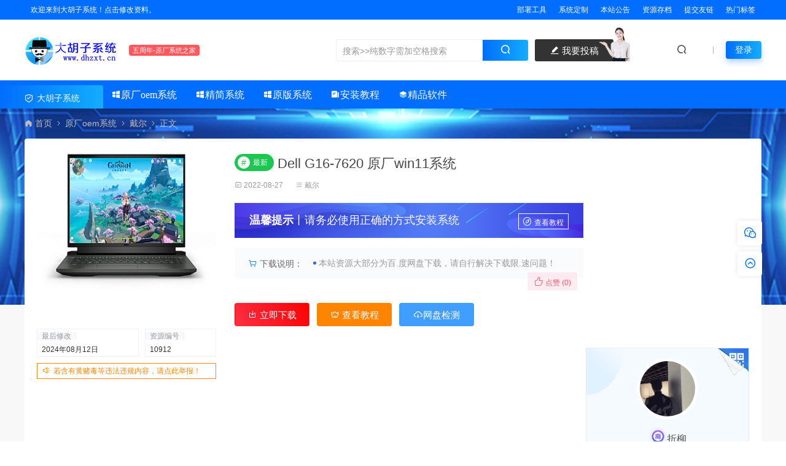

--- FILE ---
content_type: text/html; charset=UTF-8
request_url: https://www.dhzxt.cn/10912.html
body_size: 17030
content:
<!DOCTYPE html>
<html lang="zh-CN">
<head>
<meta charset="UTF-8">
<meta name="applicable-device"content="pc,mobile">
<meta http-equiv="X-UA-Compatible" content="IE=edge">
<meta name="viewport" content="width=device-width, initial-scale=1">
<title>Dell G16-7620 原厂win11系统 - 大胡子系统</title>
<meta name="keywords" content="游匣G系列,戴尔,swm,G16-7620,G16,2022">
<meta name="description" content="Dell G16-7620原厂系统 系统版本：Windows11家庭中文版 大小：11.86GB 格式：swm 安装方法：点击查看 注意：安装系统会格式化C盘，请提前备份硬盘和u盘重要资料！推荐用微PE制作u盘启动盘，将swm文件拷贝至u盘，重启引导进PE安装。 安装后自带原机驱动和软件，2022新机，推荐使用微PE进...">
<link rel="stylesheet" href="https://at.alicdn.com/t/font_1764854_gqjwxrn976p.css"/>
<link rel="stylesheet" href="https://lf6-cdn-tos.bytecdntp.com/cdn/expire-1-M/font-awesome/4.7.0/css/font-awesome.min.css">
<link rel="shortcut icon" href="https://www.dhzxt.cn/wp-content/uploads/2023/04/favicon.ico"/>
<meta name='robots' content='max-image-preview:large' />
<style id='classic-theme-styles-inline-css' type='text/css'>
/*! This file is auto-generated */
.wp-block-button__link{color:#fff;background-color:#32373c;border-radius:9999px;box-shadow:none;text-decoration:none;padding:calc(.667em + 2px) calc(1.333em + 2px);font-size:1.125em}.wp-block-file__button{background:#32373c;color:#fff;text-decoration:none}
</style>
<link rel='stylesheet' id='feng_custom_build_css-css' href='https://www.dhzxt.cn/wp-content/cache/feng-custom/static/custom_7a23ae6fe9004472000ec1f2e02926cc.css' type='text/css' media='all' />
<link rel='stylesheet' id='uikit-css' href='https://www.dhzxt.cn/wp-content/themes/ceomax/static/css/uikit.css' type='text/css' media='all' />
<link rel='stylesheet' id='diy-css' href='https://www.dhzxt.cn/wp-content/themes/ceomax/static/css/diy.css' type='text/css' media='all' />
<link rel='stylesheet' id='erphpdown-css' href='https://www.dhzxt.cn/wp-content/plugins/erphpdown/static/erphpdown.css' type='text/css' media='screen' />
<link rel='stylesheet' id='style-css' href='https://www.dhzxt.cn/wp-content/themes/ceomax/style.css' type='text/css' media='all' />
<script type='text/javascript' src='https://www.dhzxt.cn/wp-content/themes/ceomax/static/js/jquery.min.js' id='jquery-js'></script>
<script type='text/javascript' src='https://www.dhzxt.cn/wp-content/cache/feng-custom/static/custom_2fb8a4c7f5b4667f70303f1f526f1948.js' id='feng_custom_build_js-js'></script>
<script type='text/javascript' src='https://www.dhzxt.cn/wp-content/themes/ceomax/static/js/uikit.min.js' id='uikit-js'></script>
<script type='text/javascript' src='https://www.dhzxt.cn/wp-content/themes/ceomax/static/js/jquery.form.js' id='form-js'></script>
<link rel="canonical" href="https://www.dhzxt.cn/10912.html" />
<style id="erphpdown-custom"></style>
</head>
	<body id="ceotheme" class="">
        <script>var all_night_theme=false;</script><script>var is_switch_day_night=false;</script>	    <style>
		/*商城充值卡充值*/
.ceo-accordion-title{
	height: 45px;
	}
/*首页弹窗样式*/
.home-modal-close{
  background-image:linear-gradient(to right,#ff0000,#fd6363);
}
.ceo-tanchuang-gg-an{
  color:#fff;
}
.azjc{border-radius: 15px!important;}
/*大于800px样式*/
@media (min-width: 800px) {
    .feng-custom-pendant {display: block;}
    .deng-box1 {display: block;}
    .deng-box2 {display: block;}
  }
/*小于800px样式*/
@media (max-width: 800px) {
    .feng-custom-pendant {display: none;}
    .deng-box1 {display: none;}
    .deng-box2 {display: none;}
  }
/*大于1000px样式*/
@media (min-width: 1000px) {
   .azjc{width: 16%!important;}
  }
/*小于1000px样式*/
@media (max-width: 1000px) {
   .azjc{width: 23%!important;}
  }
/*小于800px样式*/
@media (max-width: 600px) {
   .azjc{width: 32%!important;font-size: 11px!important;}
   .iconfont{font-size: 14px!important;}
  }
/*小于300px样式*/
@media (max-width: 300px) {
    .azjc{display: none!important;}
  }	    </style>
		<div class="ceo-background-muted site ceo-zz-background" style="background: #f8f8f8 url() repeat;">
			<div class="ceo-topnav" style="display: block;background: #026eff;">
	<div class="ceo-container" style="position: relative;">
		<nav class="ceo-top-navbar">
    <ul class="ceo-top-nav navbar-left">
    	<li>
    		<a href="/user/settings/" style="color:#ffffff" target="_blank"><i class="fa fa-bell-o"></i> 欢迎来到大胡子系统！点击修改资料。</a>
    	</li>
    </ul>
    <ul class="ceo-top-nav navbar-right ceo-nav-top-app">
            	<li>
    		<a href="/oem/bsgj" style="color:#fff" target="_blank"><i class="fa fa-wrench"></i> 部署工具</a>
    	</li>
    	    	<li>
    		<a href="/xtdz" style="color:#fff" target="_blank"><i class="fa fa-windows"></i> 系统定制</a>
    	</li>
    	    	<li>
    		<a href="/bzgg" style="color:#ffffff" target="_blank"><i class="fa fa-comment"></i> 本站公告</a>
    	</li>
    	    	<li>
    		<a href="/archives" style="color:#ffffff" target="_blank"><i class="fa fa-calendar"></i> 资源存档</a>
    	</li>
    	    	<li>
    		<a href="/sitesubmit" style="color:#fff" target="_blank"><i class="fa fa-heart"></i> 提交友链</a>
    	</li>
    	    	<li>
    		<a href="/tags" style="color:#fff" target="_blank"><i class="fa fa-bookmark"></i> 热门标签</a>
    	</li>
    	    	    </ul>
</nav>	</div>
</div>
<header class="header ceo-background-default navBar_02" >
    <div class="navbar ceo-position-relative">
    	<div class="ceo-container ceo-flex-middle ceo-position-relative ceo-flex ceo-navbar-2">
    	    <div class="ceo-navlogo ceo-flex-1 ceo_nav2_ss ceo-logo-shou">
        		<a href="https://www.dhzxt.cn" class="logo ceo-logo ceo-display-inline-block" alt="大胡子系统">
        		    <div class="ceo-logo-nav-night ceo-visible@m" style="background: url(https://www.dhzxt.cn/wp-content/uploads/2023/04/logo1.png) no-repeat;background-size: 150px auto;"></div>
        		            		    <div class="ceo-app-logo2" style="background: url(https://www.dhzxt.cn/wp-content/uploads/2023/04/logo1.png) no-repeat;background-size: 92px auto;"></div>
                            		            		</a>
        		<em class="ceo-nav2-em b-r-4 ceo-display-inline-block">五周年-原厂系统之家</em>
        		
        		        		<div class="search ceo_nav2_ssk">
        			<form method="get" class="b-r-4 b-a ceo-form ceo-flex ceo-overflow-hidden search-form" action="https://www.dhzxt.cn">
        				<input type="search" placeholder="搜索>>纯数字需加空格搜索" autocomplete="off" value="" name="s" required="required" class="ceo-input ceo-flex-1 ceo-text-small">
        				<button type="submit"><i class="iconfont icon-sousuo ceo-text-bolder"></i></button>
        			</form>
            		<div class="ceo_nav2_an">
    					<a href="/tougao" class="wdsq"><i class="iconfont icon-edit-fill"></i>  我要投稿</a>
    					<img src="https://www.dhzxt.cn/wp-content/themes/ceomax/static/images/icon_server.png">
    				</div>
        		</div>
        		    		
    		</div>
    		<div class="header-info ceo-flex-middle ceo-nav2-bp">
    		        			<a href="#header-search" class="header-search ceo-margin-right" ceo-toggle><i class="iconfont icon-sousuo ceo-text-bolder"></i></a>
    			    			    			        		<div id="header-search" ceo-modal>
    <div class="ceo-tan ceo-modal-dialog ceo-modal-body home-modal ceo-padding-remove ceo-margin-auto-vertical">
        <button class="ceo-modal-close-default" type="button" ceo-close></button>
        <div class="b-r-12 ceo-background-default ceo-overflow-hidden ceo-position-relative ceo-padding-30px">
            <h3>搜索</h3>
    		<div class="search search-navbar">
    			<form method="get" class="b-r-4 b-a ceo-form ceo-flex ceo-overflow-hidden search-form" action="https://www.dhzxt.cn">
    				<input type="search" placeholder="搜索>>纯数字需加空格搜索" autocomplete="off" value="" name="s" required="required" class="ceo-input ceo-flex-1 ceo-text-small">
    				<button type="submit"><i class="iconfont icon-sousuo ceo-text-bolder"></i></button>
    			</form>
    		</div>
            <div class="header-btn-search">
                <div class="header-btn-search-s ceo-dt change-color btn-search-all">搜索全站</div>
                            </div>
    		<div class="tags-item ceo-margin-top">
    			<p class="ceo-margin-small-bottom ceo-text-small">热门标签：</p>
    			<a href="https://www.dhzxt.cn/tag/%e5%8e%9f%e5%8e%82oem%e7%b3%bb%e7%bb%9f" class="tag-cloud-link tag-link-284 tag-link-position-1" style="font-size: 12px;">原厂oem系统</a>
<a href="https://www.dhzxt.cn/tag/%e7%b3%bb%e7%bb%9f" class="tag-cloud-link tag-link-567 tag-link-position-2" style="font-size: 12px;">系统</a>
<a href="https://www.dhzxt.cn/tag/pe" class="tag-cloud-link tag-link-98 tag-link-position-3" style="font-size: 12px;">pe</a>
<a href="https://www.dhzxt.cn/tag/2022" class="tag-cloud-link tag-link-464 tag-link-position-4" style="font-size: 12px;">2022</a>
<a href="https://www.dhzxt.cn/tag/%e6%81%a2%e5%a4%8d" class="tag-cloud-link tag-link-633 tag-link-position-5" style="font-size: 12px;">恢复</a>
<a href="https://www.dhzxt.cn/tag/win11" class="tag-cloud-link tag-link-65 tag-link-position-6" style="font-size: 12px;">win11</a>
<a href="https://www.dhzxt.cn/tag/win10" class="tag-cloud-link tag-link-82 tag-link-position-7" style="font-size: 12px;">win10</a>
<a href="https://www.dhzxt.cn/tag/%e4%b8%80%e9%94%ae%e8%bf%98%e5%8e%9f" class="tag-cloud-link tag-link-254 tag-link-position-8" style="font-size: 12px;">一键还原</a>
<a href="https://www.dhzxt.cn/tag/%e5%8e%9f%e5%8e%82%e7%b3%bb%e7%bb%9f" class="tag-cloud-link tag-link-316 tag-link-position-9" style="font-size: 12px;">原厂系统</a>    		</div>
		</div>
    	<div class="home-modal-bottom">
    	    <ul>
    	        <li></li>
    	        <li></li>
    	    </ul>
    	</div>
	</div>
</div>
<script>
    $(".btn-search-all").on("click",function () {
        $(".search .search-form button").trigger('click')
    })
    $(".btn-search-category").on("click",function (event) {
        event.preventDefault()
        let search_s=$(".search-navbar input[name=s]").val();
        if(!search_s){
            return false;
        }
        let category_search_url='/?s='+search_s+"&cat=10912"
        console.log(category_search_url)
        location.href=category_search_url
    })
</script>        		
        		<div id="nav_user" style="display: contents"></div>
<script>
    (function($){
        $.ajax({
            url:"//www.dhzxt.cn/wp-content/themes/ceomax/nav_user.php",
            success:function(res){
                if(res.indexOf(res,'display')!='-1'){
                    $("#nav_user").html(res)
                }
            }
        })
    })(jQuery)
</script>    		</div>
    	</div>
    	
    		<div class="nav_2 ceo-margin-0" style="display: block;background: #026eff;">
        	    <div class="ceo-container ceo-padding-remove ceo-text-left ceo-navbtn ceo-flex">
        	                	        <div class="ceo-navs"><i class="iconfont icon-security"></i>  大胡子系统</div>
        	                    		<nav class="nav ceo-flex-1 ceo-padding-left-0 ceo-position-relative ceo-visible@m"><ul id="menu-%e4%b8%bb%e8%a6%81%e8%8f%9c%e5%8d%95" class="nav nav ceo-flex-1 ceo-margin-remove"><li id="menu-item-9461" class="menu-item menu-item-type-taxonomy menu-item-object-category current-post-ancestor menu-item-has-children menu-item-9461"><a href="https://www.dhzxt.cn/oem"><i class="iconfont icon-windows-fill">原厂oem系统</i></a>
<ul class="sub-menu">
	<li id="menu-item-9473" class="menu-item menu-item-type-taxonomy menu-item-object-category menu-item-9473"><a href="https://www.dhzxt.cn/oem/oemlenove"><i class="iconfont icon-windows-fill">联想</i></a></li>
	<li id="menu-item-9470" class="menu-item menu-item-type-taxonomy menu-item-object-category menu-item-9470"><a href="https://www.dhzxt.cn/oem/oemhp"><i class="iconfont icon-windows-fill">惠普</i></a></li>
	<li id="menu-item-9471" class="menu-item menu-item-type-taxonomy menu-item-object-category current-post-ancestor current-menu-parent current-post-parent menu-item-9471"><a href="https://www.dhzxt.cn/oem/oemdell"><i class="iconfont icon-windows-fill">戴尔</i></a></li>
	<li id="menu-item-9466" class="menu-item menu-item-type-taxonomy menu-item-object-category menu-item-9466"><a href="https://www.dhzxt.cn/oem/oemasus"><i class="iconfont icon-windows-fill">华硕</i></a></li>
	<li id="menu-item-9465" class="menu-item menu-item-type-taxonomy menu-item-object-category menu-item-9465"><a href="https://www.dhzxt.cn/oem/huawei"><i class="iconfont icon-windows-fill">华为</i></a></li>
	<li id="menu-item-9467" class="menu-item menu-item-type-taxonomy menu-item-object-category menu-item-9467"><a href="https://www.dhzxt.cn/oem/oemacer"><i class="iconfont icon-windows-fill">宏碁</i></a></li>
	<li id="menu-item-9468" class="menu-item menu-item-type-taxonomy menu-item-object-category menu-item-9468"><a href="https://www.dhzxt.cn/oem/oem-xiaomi"><i class="iconfont icon-windows-fill">小米</i></a></li>
	<li id="menu-item-9469" class="menu-item menu-item-type-taxonomy menu-item-object-category menu-item-9469"><a href="https://www.dhzxt.cn/oem/msi"><i class="iconfont icon-windows-fill">微星</i></a></li>
	<li id="menu-item-11179" class="menu-item menu-item-type-taxonomy menu-item-object-category menu-item-11179"><a href="https://www.dhzxt.cn/oem/razer"><i class="iconfont icon-windows-fill">雷蛇</i></a></li>
	<li id="menu-item-13260" class="menu-item menu-item-type-taxonomy menu-item-object-category menu-item-13260"><a href="https://www.dhzxt.cn/oem/hasee"><i class="iconfont icon-windows-fill">神舟</i></a></li>
	<li id="menu-item-13261" class="menu-item menu-item-type-taxonomy menu-item-object-category menu-item-13261"><a href="https://www.dhzxt.cn/oem/thunderobot"><i class="iconfont icon-windows-fill">雷神</i></a></li>
	<li id="menu-item-9472" class="menu-item menu-item-type-taxonomy menu-item-object-category menu-item-9472"><a href="https://www.dhzxt.cn/oem/jixieshi"><i class="iconfont icon-windows-fill">机械师</i></a></li>
	<li id="menu-item-16659" class="menu-item menu-item-type-taxonomy menu-item-object-category menu-item-16659"><a href="https://www.dhzxt.cn/oem/colorful"><i class="iconfont icon-windows-fill">七彩虹</i></a></li>
	<li id="menu-item-10956" class="menu-item menu-item-type-taxonomy menu-item-object-category menu-item-10956"><a href="https://www.dhzxt.cn/oem/jxgm"><i class="iconfont icon-windows-fill">机械革命</i></a></li>
	<li id="menu-item-17074" class="menu-item menu-item-type-taxonomy menu-item-object-category menu-item-17074"><a href="https://www.dhzxt.cn/oem/cube"><i class="iconfont icon-windows-fill">酷比魔方</i></a></li>
	<li id="menu-item-9463" class="menu-item menu-item-type-taxonomy menu-item-object-category menu-item-9463"><a href="https://www.dhzxt.cn/oem/thinkpad"><i class="iconfont icon-windows-fill">ThinkPad</i></a></li>
	<li id="menu-item-9462" class="menu-item menu-item-type-taxonomy menu-item-object-category menu-item-9462"><a href="https://www.dhzxt.cn/oem/surface"><i class="iconfont icon-windows-fill">surface</i></a></li>
	<li id="menu-item-18688" class="menu-item menu-item-type-taxonomy menu-item-object-category menu-item-18688"><a href="https://www.dhzxt.cn/oem/bsgj"><i class="iconfont icon-appstore-fill">部署工具</i></a></li>
	<li id="menu-item-18818" class="menu-item menu-item-type-taxonomy menu-item-object-category menu-item-18818"><a href="https://www.dhzxt.cn/oem/macos"><i class="iconfont icon-apple-fill">苹果</i></a></li>
	<li id="menu-item-9464" class="menu-item menu-item-type-taxonomy menu-item-object-category menu-item-9464"><a href="https://www.dhzxt.cn/oem/oemother"><i class="iconfont icon-appstore-fill">其他</i></a></li>
</ul>
</li>
<li id="menu-item-9474" class="menu-item menu-item-type-taxonomy menu-item-object-category menu-item-has-children menu-item-9474"><a href="https://www.dhzxt.cn/jjxt"><i class="iconfont icon-windows-fill">精简系统</i></a>
<ul class="sub-menu">
	<li id="menu-item-9476" class="menu-item menu-item-type-taxonomy menu-item-object-category menu-item-9476"><a href="https://www.dhzxt.cn/jjxt/jjxtwin11"><i class="iconfont icon-windows-fill">精简-win11</i></a></li>
	<li id="menu-item-9475" class="menu-item menu-item-type-taxonomy menu-item-object-category menu-item-9475"><a href="https://www.dhzxt.cn/jjxt/jjxtwin10"><i class="iconfont icon-windows-fill">精简-win10</i></a></li>
	<li id="menu-item-9478" class="menu-item menu-item-type-taxonomy menu-item-object-category menu-item-9478"><a href="https://www.dhzxt.cn/jjxt/jjxtwin8"><i class="iconfont icon-windows-fill">精简-win8</i></a></li>
	<li id="menu-item-9477" class="menu-item menu-item-type-taxonomy menu-item-object-category menu-item-9477"><a href="https://www.dhzxt.cn/jjxt/jjxtwin7"><i class="iconfont icon-windows-fill">精简-win7</i></a></li>
</ul>
</li>
<li id="menu-item-9455" class="menu-item menu-item-type-taxonomy menu-item-object-category menu-item-has-children menu-item-9455"><a href="https://www.dhzxt.cn/msdn"><i class="iconfont icon-windows-fill">原版系统</i></a>
<ul class="sub-menu">
	<li id="menu-item-9457" class="menu-item menu-item-type-taxonomy menu-item-object-category menu-item-9457"><a href="https://www.dhzxt.cn/msdn/msdnwin11"><i class="iconfont icon-windows-fill">msdn-win11</i></a></li>
	<li id="menu-item-9456" class="menu-item menu-item-type-taxonomy menu-item-object-category menu-item-9456"><a href="https://www.dhzxt.cn/msdn/msdnwin10"><i class="iconfont icon-windows-fill">msdn-win10</i></a></li>
	<li id="menu-item-9460" class="menu-item menu-item-type-taxonomy menu-item-object-category menu-item-9460"><a href="https://www.dhzxt.cn/msdn/msdnwin8-1"><i class="iconfont icon-windows-fill">msdn-win8.1</i></a></li>
	<li id="menu-item-9459" class="menu-item menu-item-type-taxonomy menu-item-object-category menu-item-9459"><a href="https://www.dhzxt.cn/msdn/msdnwin8"><i class="iconfont icon-windows-fill">msdn-win8</i></a></li>
	<li id="menu-item-9458" class="menu-item menu-item-type-taxonomy menu-item-object-category menu-item-9458"><a href="https://www.dhzxt.cn/msdn/msdnwin7"><i class="iconfont icon-windows-fill">msdn-win7</i></a></li>
	<li id="menu-item-9450" class="menu-item menu-item-type-taxonomy menu-item-object-category menu-item-9450"><a href="https://www.dhzxt.cn/msdn/linux"><i class="iconfont icon-all-fill">linux</i></a></li>
</ul>
</li>
<li id="menu-item-9441" class="menu-item menu-item-type-taxonomy menu-item-object-category menu-item-has-children menu-item-9441"><a href="https://www.dhzxt.cn/setup"><i class="iconfont icon-feeds-fill">安装教程</i></a>
<ul class="sub-menu">
	<li id="menu-item-9443" class="menu-item menu-item-type-taxonomy menu-item-object-category menu-item-9443"><a href="https://www.dhzxt.cn/setup/setuppc"><i class="iconfont icon-feeds-fill">原厂系统安装教程</i></a></li>
	<li id="menu-item-9444" class="menu-item menu-item-type-taxonomy menu-item-object-category menu-item-9444"><a href="https://www.dhzxt.cn/setup/setupjjxt"><i class="iconfont icon-feeds-fill">精简系统安装教程</i></a></li>
</ul>
</li>
<li id="menu-item-9448" class="menu-item menu-item-type-taxonomy menu-item-object-category menu-item-9448"><a href="https://www.dhzxt.cn/windowsapp"><i class="iconfont icon-integral-fill">精品软件</i></a></li>
</ul></nav>            		        	    </div>
        	</div>
    </div>
</header>

<style>
.nav>ul>li>a{
    color: #ffffff !important;
}
</style>
<main>
		<section class="beijing"  style="background: url(https://www.dhzxt.cn/wp-content/uploads/2022/11/bjtp.jpg) no-repeat top center;">

		<div class="ceo-container ceo-margin-medium-bottom">
    	    <!--当前位置-->
<div class="ceo-flex ceo-weizhi">
            <div class="crumb ceo-flex-1 ceo-text-small">
            <div class="crumb ceo-flex-1"><i class="iconfont icon-shouye1"></i> <a itemprop="breadcrumb" href="https://www.dhzxt.cn">首页</a> <i class="iconfont icon-arrow-right"></i> <a itemprop="breadcrumb" href="https://www.dhzxt.cn/oem">原厂oem系统</a> <i class="iconfont icon-arrow-right"></i> <a itemprop="breadcrumb" href="https://www.dhzxt.cn/oem/oemdell">戴尔</a> <i class="iconfont icon-arrow-right"></i> <span class="current">正文</span></div>        </div>
        </div>
<!--当前位置-->    	    		    <div class="ceo-shop1-zl">
    <div style="overflow: hidden;padding-bottom: 20px;">
        <!-- 左侧 -->
        <div class="bannerL">
            <div class="course-img">
                <img src="https://www.dhzxt.cn/wp-content/themes/ceomax/timthumb.php?src=https://www.dhzxt.cn/wp-content/uploads/2022/08/notebook-g16-7620.jpg&h=200&w=300&zc=1&a=c&q=100&s=1" data-src="https://www.dhzxt.cn/wp-content/themes/ceomax/timthumb.php?src=https://www.dhzxt.cn/wp-content/uploads/2022/08/notebook-g16-7620.jpg&h=200&w=300&zc=1&a=c&q=100&s=1" alt="Dell G16-7620 原厂win11系统" class="bigImg" style="height:233px";>
            </div>

            <!--编号模块-->
            <div class="main_info_top_b">
                <div class="main_info_top_item">
                    <span class="item_titles">最后修改</span>
                    <span class="item_content1">2024年08月12日</span>
                </div>
                <div class="main_info_top_item2">
                    <span class="item_titles">资源编号</span>
                    <span class="item_content2">10912</span>
                </div>
            </div>
            <!--编号模块-->

            <!--资源模块-->
            <div class="risktips report" style="cursor:pointer;">
                <i class="iconfont icon-sound"></i><span><a href="http://wpa.qq.com/msgrd?v=3&amp;uin=1299356476&amp;site=qq&amp;menu=yes" target="_blank">若含有黄赌毒等违法违规内容，请点此举报！</a></span>
            </div>
            <!--举报模块-->
        </div>
        <!-- 中间 -->
        <div class="bannerMid">

            <!--标题模块-->
            <header class="midTitle">
                <h1 title="Dell G16-7620 原厂win11系统">
                    

<div class="ceo-single-tese">
    <div class="ceo-tese-zuixin"><span class="i">#</span>最新</div></div>	    			Dell G16-7620 原厂win11系统    			</h1>
            </header>
            <!--标题模块-->

            <!--信息模块-->
            <div class="ceo-text-small ceo-text-muted ceo-flex ceo-text-truncate ceo-overflow-auto ceoshop-mall-sc">
												<span class="ceo-display-inline-block ceo-margin-medium-right-ceoshop ceo-flex ceo-flex-middle"><i class="iconfont icon-rili"></i> 2022-08-27</span>
												<span class="ceo-display-inline-block ceo-margin-medium-right-ceoshop ceo-flex ceo-flex-middle"><i class="iconfont icon-category"></i> <a href="https://www.dhzxt.cn/oem/oemdell">戴尔</a></span>
												
								<span class="ceo-display-inline-block ceo-margin-medium-right ceo-flex ceo-flex-middle"></span>
				
			</div>
			<!--信息模块-->

            <!--简介模块-->
                        <div class="main_info_price">
                <div class="main_info_price_r" style="background: url(https://www.dhzxt.cn/wp-content/themes/ceomax/static/images/ceo-back.png);background-size: 100% 100%;">
                    <b>温馨提示</b>丨请务必使用正确的方式安装系统                    <div class="collection  add_collect" data-id="AFQPYY">
                    <span><a href="https://www.dhzxt.cn/setup" target="_blank"><i class="iconfont icon-faxian"></i>查看教程</a></span>
                    </div>
                </div>
            </div>
                        <!--简介模块-->

            <!--增值服务-->
                        <div class="main_info_tb">
                <div class="main_info_tb_items">
                    <i class="iconfont icon-cart-Empty"></i>下载说明：
                </div>
                                <div class="main_info_tb_item">
                    <span class="left_title">本站资源大部分为百.度网盘下载，请自行解决下载限.速问题！</span>
                </div>
                            </div>
                        <!--增值服务-->

            <!--价格显示-->
            <!--价格模块-->
            <div class="priceBtn">
                <div style="position: relative;">
                    
                    <!--<span class="sellP">-->
                    <!--    <em>¥</em>-->
                    <!--    <span id="priceinfo">35</span>点券-->
                    <!--    <em></em>-->
                    <!--</span>-->
                    <!--点赞收藏按钮-->
                                        <div class="ceo-shop1-dzsc">
                        <a href="javascript:;" data-action="topTop" data-id="10912" class="ceo-display-inline-block btn change-color dotGood ">
                		<i class="iconfont icon-dianzan"></i> 点赞 (<span class="count">0</span>)
                    	</a>
                                            </div>
                                    </div>
                <!--价格模块-->

                <!--下载模块-->
                <a onclick="erphpdown_buy_click()" class="makeFunc z1" ceo-scroll>
                    <i class="iconfont icon-download"></i> <span id="shop_single_an_id">立即下载</span>
                </a>

                                <a class="needSay add_collect" href="https://www.dhzxt.cn/setup" target="_blank" >
                    <i class="iconfont icon-vip"></i> 查看教程                </a>
                
                <a id="tipLink" class="needSay add_collect tiplik" href="#"><i class="iconfont icon-cloud-download"></i>网盘检测</a>
                <div id="barrageTip"></div>
                
                                <!--下载模块-->

            </div>
        </div>

        <!-- 右边商家信息 -->
        <div class="ceoshop-sall">
    <div class="custom">
                        <div class="ceo-weixin-author">
            <div class="wximg ceo-background-default">
                <img src="https://www.dhzxt.cn/wp-content/uploads/2023/04/zheliu.jpg" alt="微信">
                <span><i class="iconfont  icon-wechat-fill"></i>微信</span>
            </div>
        </div>
                        <div class="cusomPic">
            <a href="javascript:;"></a>
            <a href="#"><img alt='' src='//www.dhzxt.cn/wp-content/uploads/avatar/avatar-218-65.jpg' class='avatar avatar-100 photo' data-id='218' height='100' width='100'></a>
        </div>
                <div class="main-icon-admin">
            <p class="main_info_icon"></p>
            <p class="main_info_admin"> <a href="https://www.dhzxt.cn/author/4-2" title="文章作者 折柳" rel="author">折柳</a></p>
        </div>
        
        
        <a href="https://www.dhzxt.cn/author/4-2" class="customdp"><i class="iconfont icon-security"></i> TA发布的资源        </a>
        <a href="http://wpa.qq.com/msgrd?v=3&amp;uin=1299356476&amp;site=qq&amp;menu=yes" class="kefu customgf" rel="noreferrer nofollow"><i class="iconfont icon-becomeagoldsupplier"></i> 获取远程援助        </a>
    </div>
</div>    </div>
</div>
<style>
.tiplik {
    background: #409eff!important;
    color: #fff!important;
}

.tiplik:hover {
    background: #fff!important;
    color: #409eff!important;
    border: 1px solid #409eff!important;
}
</style>
<script>
const link = document.getElementById('tipLink');
const barrageTip = document.getElementById('barrageTip');
let textTimer = null;
let hideTimer = null;
link.addEventListener('click', function(e) {
    e.preventDefault();
    
    clearTimeout(textTimer);
    clearTimeout(hideTimer);
    barrageTip.style.display = 'block';
    barrageTip.innerText = '网盘链接检测中，请稍等片刻。';
    
    textTimer = setTimeout(function() {
        barrageTip.innerText = '下载地址有效，请放心下载！';
    }, 2000);
    
    hideTimer = setTimeout(function() {
        barrageTip.style.display = 'none';
    }, 5000);
});

</script>			<div class="ceo-side-lie ceo-margin-top-20" ceo-grid>
				<div class="ceo-side-lie-z single ceo-width-auto">
					<div class="b-a b-r-4">
					    <!--快捷导航-->
					    						
						<!--内容主模块-->
						<div class="single-warp ceo-overflow-hidden ceo-background-default ceo-margin-bottom ceo-padding-remove-bottom">
                            <!--内页顶部广告位-->
<!--内页顶部广告位-->
<style>
.gmsm{
  width:100%;
  height:auto;
  color:red;
  border:1px blue dashed;
  border-radius:15px;
  background-color:#fff;
  padding-top:15px;
  padding-bottom:15px;
}
.azjc{
  width:23.33%;
  height:55px;
  /*border:1px solid #fff;*/
  border:none;
  border-style:solid;
  border-color:#fff;
  color:#fff;
  background-image:linear-gradient(to right,#006eff,#4d9aff);
  cursor:pointer;
  border-radius:25px;
  font-size: 12px;
}
.azjc:hover{
  background-image:linear-gradient(to right,#3700ff,#6b42ff);
  border-radius:25px;
}
</style>                            
							<!--文章内容模块-->
							<article class="single-content" id="contentstart">
							    
                                
<div class="ceo-video-s">
    <script src="https://www.dhzxt.cn/wp-content/themes/ceomax/module/ckplayer/ckplayer.min.js"></script></div>
                                <p>Dell <a href="https://www.dhzxt.cn/tag/g16-7620" title="查看所有文章关于 G16-7620"target="_blank">G16-7620</a>原厂系统</p>
<p>系统版本：Windows11家庭中文版</p>
<p>大小：11.86GB</p>
<p>格式：<a href="https://www.dhzxt.cn/tag/swm" title="查看所有文章关于 swm"target="_blank">swm</a></p>
<p>安装方法：<span style="color: #3366ff;"><a style="color: #3366ff;" href="https://www.dhzxt.cn/11554.html" target="_blank" rel="noopener">点击查看</a></span></p>
<p>注意：安装系统会格式化C盘，请提前备份硬盘和u盘重要资料！推荐用微PE制作u盘启动盘，将swm文件拷贝至u盘，重启引导进PE安装。</p>
<p>安装后自带原机驱动和软件，<a href="https://www.dhzxt.cn/tag/2022" title="查看所有文章关于 2022"target="_blank">2022</a>新机，推荐使用微PE进行安装恢复。</p>
<p>&nbsp;</p>
<p><a href="https://www.dhzxt.cn/wp-content/uploads/2022/08/notebook-g16-7620.jpg" data-fancybox="images"><a decoding="async" fetchpriority="high" class="alignnone size-full wp-image-14990" href="https://www.dhzxt.cn/wp-content/uploads/2022/08/notebook-g16-7620.jpg" data-fancybox="gallery"><img alt="Dell G16-7620 原厂win11系统" decoding="async" fetchpriority="high" class="alignnone size-full wp-image-14990" src="https://www.dhzxt.cn/wp-content/uploads/2022/08/notebook-g16-7620.jpg" alt="" width="584" height="402" /></a></a></p>
<fieldset class="erphpdown erphpdown-default" id="erphpdown"><legend>资源下载</legend>此资源下载价格为<span class="erphpdown-price">35</span>点券，请先<a href="/user/login/" rel="external nofollow"  target="_blank" class="erphp-login-must">登录</a><div class="erphpdown-tips">付款成功后，会自动弹出下载链接。<br>
若支付失败请联系站长微信：“dhzxt1”或者站长QQ：“1299356476”。<br>
由于资源具有可复制性，非资源质量问题本站概不接受退换申请，望知悉！<br>本站资源来源于网络，本站仅做收集归纳，用于研究学习使用，严禁用于商业用途！<br>
购买说明：注册登陆后购买，已购资源终身可免费查看。未登陆购买，仅保留一天有效期，请尽快下载！<br>
下载提示：本站资源大部分为百.度.网.盘下载，请自行解决网.盘.下.载.限.速，本站不承诺解决下.载.限.速问题！</div></fieldset>                                <script>
                                    
                                    if($("#erphpdown>.erphpdown-price").length && !$(".single-video #erphpdown>.erphpdown-price").length){
                                        $("#erphpdown").hide()
                                    }    
                                    </script>
							</article>
							<!--文章内容模块-->

							<div class="single-foot ceo-text-center ceo-padding-an" id="single-anniu">
		
	    
		
	
</div>

<!--版权-->
<div class="single-cop">
	<div class="ceo-alert-banquan b-r-4" ceo-alert>
		<p class="ceo-margin-remove-bottom ceo-margin-small-top ceo-margin-bottom-20">本站资源来源于网络，本站仅做收集归纳，严禁用于商业用途，本站最终解释权归本站所有！</p>
	    <p class="ceo-margin-small-bottom"><i class="iconfont icon-map"></i><a href="https://www.dhzxt.cn" target="_blank">大胡子系统</a> <i class="iconfont icon-arrow-right"></i> <a href="https://www.dhzxt.cn/oem/oemdell">戴尔</a> <i class="iconfont icon-arrow-right"></i> Dell G16-7620 原厂win11系统 <i class="iconfont icon-arrow-right"></i> https://www.dhzxt.cn/10912.html</p>
	</div>
</div>

<!--标签-->

						</div>
						<div class="ceo-background-default b-b ceo-margin-bottom b-r-4">
	<div class="ceo-text-small ceo-panding-s">
		<div class="single-head">
			<div class="ceo-text-small ceo-text-muted ceo-flex ceo-text-truncate ceo-overflow-auto">
				<div class="avatar ceo-flex-1 ceo-flex ceo-flex-middle ceo-avatar-t">
				    					<img alt='' src='//www.dhzxt.cn/wp-content/uploads/avatar/avatar-218-65.jpg' class='avatar avatar-20 photo' data-id='218' height='20' width='20'>															<span class="ceo-text-small ceo-display-block ceo-margin-small-left"><a href="https://www.dhzxt.cn/author/4-2" title="文章作者 折柳" rel="author">折柳</a></span>
										
					
                    					<button id="TKLS" class="ceo-text-fz itemCopy red_tkl button_tkl" type="button" data-clipboard-text="Dell G16-7620 原厂win11系统：https://www.dhzxt.cn/10912.html"><i class="iconfont icon-attachment"></i>复制本文链接</button>
														</div>

			</div>
		</div>
	</div>
</div>

<script src="https://www.dhzxt.cn/wp-content/themes/ceomax/static/js/clipboard.min.js" type="text/javascript"></script>
<script>
var clipboard = new Clipboard('.itemCopy');
clipboard.on('success',
function(e) {
    if (e.trigger.disabled == false || e.trigger.disabled == undefined) {
        e.trigger.innerHTML = "<i class='iconfont icon-attachment'></i>链接复制成功";
        e.trigger.disabled = true;
        setTimeout(function() {
            e.trigger.innerHTML = "<i class='iconfont icon-attachment'></i>复制本文链接";
            e.trigger.disabled = false;
        },
        2000);
    }
});
clipboard.on('error',
function(e) {
    e.trigger.innerHTML = "链接复制失败";
});
</script>

						
<div class="ceo-grid-small ceo-margin-bottom" ceo-grid>
		
	<div class="ceo-width-1-2">
		        <div class="b-r-4 ceo-inline ceo-overflow-hidden ceo-width-1-1 ceo-page-img" style="height:100px">
            <img class="ceo-overlay-scale" src="https://www.dhzxt.cn/wp-content/uploads/2022/11/mrbj.jpg" alt="Dell G16-7620 原厂win11系统">            <div class="ceo-overlay ceo-overlay-primary ceo-position-bottom">
            	<span>上一篇：</span>
                <a href="https://www.dhzxt.cn/10832.html" class="ceo-display-block ceo-text-truncate">戴尔Vostro成就5471原厂预装Windows10系统OEM恢复镜像</a>
            </div>
        </div>
			</div>
	<div class="ceo-width-1-2">
				<div class="b-r-4 ceo-inline ceo-overflow-hidden ceo-width-1-1 ceo-page-img" style="height:100px">
            <img class="ceo-overlay-scale" src="https://www.dhzxt.cn/wp-content/uploads/2022/11/mrbj.jpg" alt="Dell G16-7620 原厂win11系统">            <div class="ceo-overlay ceo-overlay-primary ceo-position-bottom">
            	<span>下一篇：</span>
            	<a href="https://www.dhzxt.cn/10961.html" class="ceo-display-block ceo-text-truncate">戴尔(DELL)笔记本Inspiron灵越13pro原厂Windows10系统镜像</a>
            </div>
        </div>
	    	</div>
	</div>
						<!--内页底部广告位-->
<!--内页底部广告位-->
						<!--常见问题-->
						
						<!--相关文章-->
						
						<!--猜你喜欢-->
						
						<!--评论模块-->
																		

<div id="comments" class="comments b-a b-r-6 ceo-background-default ceo-margin-bottom">
	<div class="comments-title module-title b-b ceo-flex ceo-flex-middle">
		<span class="ceo-flex-1 ceo-position-relative"><i class="iconfont icon-taolunqu"></i> 发表评论</span>
		<div class="">
			<small class="ceo-text-small ceo-text-muted">暂无评论</small>		</div>
	</div>
	<div class="comment-list">
		<div id="respond" class="ceo-flex comment-from">
			<div class="avatar ceo-margin-right">
								<img alt='' src='//www.dhzxt.cn/wp-content/themes/ceomax/static/images/avatar.png' srcset='//www.dhzxt.cn/wp-content/themes/ceomax/static/images/avatar.png 2x' class='avatar avatar-46 photo avatar-default' height='46' width='46' loading='lazy' decoding='async'/>							</div>
			<form action="https://www.dhzxt.cn/wp-comments-post.php" method="post" class="ceo-form ceo-width-1-1 post-comment">
								<textarea name="comment" id="comment" rows="3" class="b-r-4 ceo-textarea ceo-width-1-1 ceo-text-small ceo-margin-bottom" readonly="readonly" placeholder="请登录后发布评论..." disabled></textarea>
				<a href="#modal-login" class="ceo-button change-color btn b-r-4" ceo-toggle>登录后评论</a>
							</form>
		</div>

				<!-- 评论已关闭 -->
			</div>
</div>												
						<!--联系官方-->
						
					</div>
				</div>
				                <div class="ceo-side-lie-y ceo-width-expand sidebar-column">
                                          <style>.sidebar .user-info{display: none}</style>
                	<div class="sidebar">
    
<section class="side-ad b-r-4 b-a ceo-background-default ceo-overflow-hidden ceo-margin-medium-bottom">
	<div class="ceo-padding-small">
		<a href="#" target="_blank" rel="noreferrer nofollow" class="ceo-display-block ceo-text-center">
		    <img src="https://www.dhzxt.cn/ip/" alt=" 到期时间：" class="b-r-4">
		</a>
	</div>
</section>
<section class="side-author b-a b-r-4 ceo-background-default ceo-overflow-hidden ceo-margin-bottom">
	<div class="user-info ceo-padding-small ceo-position-relative">
		<div class="ceo-position-relative ceo-position-z-index">
			<div class="avatar ceo-text-center">
				<img alt='' src='//www.dhzxt.cn/wp-content/uploads/avatar/avatar-218-65.jpg' class='avatar avatar-100 photo' data-id='218' height='100' width='100'>			</div>
			<div class="ceo-text-center">
				<p class="ceo-text-bolder ceo-margin-small-top ceo-margin-small-bottom ceo-h4"><a href="https://www.dhzxt.cn/author/4-2" title="文章作者 折柳" rel="author">折柳</a></p>
				<p class="ceo-text-small ceo-text-muted ceo-margin-small-top ceo-margin-bottom-10">
					oem系统搬运工				</p>
			</div>
		</div>
				<div class="ceo-text-center ceo-author-a-admin">
            <a class="qq" href="https://wpa.qq.com/msgrd?v=3&amp;uin=&amp;site=qq&amp;menu=yes" ceo-tooltip="QQ" target="_blank" rel="nofollow"><i class="iconfont icon-QQ"> QQ</i>
            </a>
            <a class="wx" ceo-toggle="target: #weixin" ceo-tooltip="微信" rel="nofollow"><i class="iconfont icon-wechat-fill"> 微信</i>
            </a>
            <div id="weixin" ceo-modal>
                <div class="ceo-modal-dialog ceo-modal-body ceo-text-center">
                    <div class="section-title b-b ceo-padding-bottom-10 ceo-margin-bottom">
                        <h3 class="ceo-display-block">微信</h3>
                    </div>
                    <img src="https://www.dhzxt.cn/wp-content/uploads/2023/04/zheliu.jpg">
                </div>
            </div>
			<a class="wb" href="" ceo-tooltip="微博" target="_blank" rel="nofollow"><i class="iconfont icon-weibo1">微博</i></a>
        </div>
                		<div class="side-author-count ceo-margin-top ceo-position-relative ceo-position-z-index">
			<ul class="ceo-grid-collapse" ceo-grid>
				<li class="ceo-width-1-3 ceo-display-inline-block ceo-text-center">
					<div class="item ceo-background-default ">
						<p class="ceo-h4 ceo-margin-remove">320</p>
						<span>文章</span>
					</div>
				</li>
				<li class="ceo-width-1-3 ceo-display-inline-block ceo-text-center">
					<div class="item ceo-background-default ">
						<p class="ceo-h4 ceo-margin-remove">855,751</p>
						<span>浏览</span>
					</div>
				</li>
				<li class="ceo-width-1-3 ceo-display-inline-block ceo-text-center">
					<div class="item ceo-background-default ">
						<p class="ceo-h4 ceo-margin-remove">0</p>
						<span>收藏</span>
					</div>
				</li>
				<li class="ceo-width-1-3 ceo-display-inline-block ceo-text-center">
					<div class="item ceo-background-default ">
						<p class="ceo-h4 ceo-margin-remove">0</p>
						<span>评论</span>
					</div>
				</li>
				<li class="ceo-width-1-3 ceo-display-inline-block ceo-text-center">
					<div class="item ceo-background-default ">
						<p class="ceo-h4 ceo-margin-remove">3318</p>
						<span>标签</span>
					</div>
				</li>
				<li class="ceo-width-1-3 ceo-display-inline-block ceo-text-center">
					<div class="item ceo-background-default ">
						<p class="ceo-h4 ceo-margin-remove">14</p>
						<span>分类</span>
					</div>
				</li>

			</ul>
		</div>
				        <div class="ceo-gzsxbtn-box">
            <div class="ceo-grid-small btn-follow-div" ceo-grid>
                <div class="ceo-width-1-3"><button type="button" class="ceo-gzbtn j-follow btn-primary" data-user="218"><i class="iconfont icon-add-select"></i>关注Ta</button></div><div class="ceo-width-1-3"><button type="button" class="ceo-sxbtn j-message" data-user="218"><i class="iconfont icon-email"></i>发私信</button></div>                <div class="ceo-width-1-3">
                    <a href="https://www.dhzxt.cn/author/4-2" target="_blank" class="ceo-zybtn" rel="noreferrer nofollow"><i class="iconfont icon-adduser"></i>进主页</a>
                </div>
            </div>
        </div>
        	</div>
	
		<div class="side-author-latest ceo-background-default ceo-padding-small">
		<div class="b-b ceo-padding-top-small ceo-padding-remove-horizontal ceo-clearfix  ceo-flex ceo-flex-middle">
			<span class="side-title side-title-style ceo-h5 ceo-float-left ceo-margin-remove ceo-position-relative">最新动态</span>
			<span class="home-time ceo-float-right ceo-display-inline-block ceo-text-muted ceo-text-small ceo-flex-1 ceo-text-right"></span>
		</div>

				<ul class="ceo-padding-remove ceo-margin-remove-bottom">
						<li class="ceo-margin-small-bottom ceo-position-relative">
				<span>2025-06-26</span>
				<a href="https://www.dhzxt.cn/20972.html" target="_blank" class="ceo-display-block">七彩虹ColorFul 隐星P16 TA 24 win11-23H2原厂系统 带COLORFUL一键还原</a>
			</li>
						<li class="ceo-margin-small-bottom ceo-position-relative">
				<span>2025-06-09</span>
				<a href="https://www.dhzxt.cn/20891.html" target="_blank" class="ceo-display-block">七彩虹(Colorful)iGame M15Origo 2025 win11-24H2原厂系统 带一键恢复功能</a>
			</li>
						<li class="ceo-margin-small-bottom ceo-position-relative">
				<span>2025-06-09</span>
				<a href="https://www.dhzxt.cn/20892.html" target="_blank" class="ceo-display-block">七彩虹(Colorful)iGame M16Origo 2025 win11-24H2原厂系统 带一键恢复功能</a>
			</li>
						<li class="ceo-margin-small-bottom ceo-position-relative">
				<span>2025-06-09</span>
				<a href="https://www.dhzxt.cn/20894.html" target="_blank" class="ceo-display-block">七彩虹(Colorful)隐星P16 I5X3 2025 win11-24H2原厂系统 带一键恢复功能</a>
			</li>
						<li class="ceo-margin-small-bottom ceo-position-relative">
				<span>2025-06-09</span>
				<a href="https://www.dhzxt.cn/20895.html" target="_blank" class="ceo-display-block">七彩虹(Colorful)隐星P16Pro 2025 win11-24H2原厂系统 带一键恢复功能</a>
			</li>
					</ul>
	</div>
	
</section>
<section class="side-art b-a b-r-4 ceo-background-default ceo-margin-bottom">
	<div class="b-b ceo-padding-small ceo-clearfix  ceo-flex ceo-flex-middle">
		<span class="side-title side-title-style ceo-h5 ceo-float-left ceo-margin-remove ceo-position-relative">热门文章</span>
		<span class="home-time ceo-float-right ceo-display-inline-block ceo-text-muted ceo-text-small ceo-flex-1 ceo-text-right"></span>
	</div>
	<ul class="ceo-list ceo-padding-remove ceo-overflow-auto ceo-sidebar-wenzhang">
		
		<li class="ceo-margin-remove-top">
			<div class="b-b ceo-padding-small">
				<div ceo-grid class="ceo-grid-small">
					<div class="ceo-width-1-3">
						<a href="https://www.dhzxt.cn/9980.html" class="side-art-cover b-r-4 ceo-display-block ceo-overflow-hidden">
							<img data-src="https://www.dhzxt.cn/wp-content/themes/ceomax/timthumb.php?src=https://www.dhzxt.cn/wp-content/uploads/2022/07/g15-5510.jpg&h=200&w=300&zc=1&a=c&q=100&s=1" alt="戴尔G15-5511原厂win11系统带一键恢复功能" src="https://www.dhzxt.cn/wp-content/themes/ceomax/static/images/thumb-ing.gif" class="lazyload" >
						</a>
					</div>
					<div class="ceo-width-2-3 ceo-sidebar-article-c">
						<div class="ceo-card">
							<p class="ceo-margin-small-bottom">
								<a href="https://www.dhzxt.cn/9980.html" target="_blank" class="ceo-display-block ceo-text-truncate">戴尔G15-5511原厂win11系统带一键恢复功能</a>
							</p>
							<div class="ceo-sidebar-article-ch ceo-text-meta ceo-margin-small-top ceo-flex">
								<span class="ceo-margin-right"><i class="iconfont icon-rili"></i>2022-07-09</span>
								<span class="ceo-margin-right ceo-flex ceo-flex-middle"><i class="iconfont iconfont icon-yanjing"></i>3,560</span>
							</div>
						</div>
					</div>
				</div>
			</div>
		</li>
		
		<li class="ceo-margin-remove-top">
			<div class="b-b ceo-padding-small">
				<div ceo-grid class="ceo-grid-small">
					<div class="ceo-width-1-3">
						<a href="https://www.dhzxt.cn/15041.html" class="side-art-cover b-r-4 ceo-display-block ceo-overflow-hidden">
							<img data-src="https://www.dhzxt.cn/wp-content/themes/ceomax/timthumb.php?src=https://www.dhzxt.cn/wp-content/uploads/2023/03/5590.jpg&h=200&w=300&zc=1&a=c&q=100&s=1" alt="戴尔Inspiron 5590 Win10-1903家庭中文版 原厂oem系统 带F12一键还原" src="https://www.dhzxt.cn/wp-content/themes/ceomax/static/images/thumb-ing.gif" class="lazyload" >
						</a>
					</div>
					<div class="ceo-width-2-3 ceo-sidebar-article-c">
						<div class="ceo-card">
							<p class="ceo-margin-small-bottom">
								<a href="https://www.dhzxt.cn/15041.html" target="_blank" class="ceo-display-block ceo-text-truncate">戴尔Inspiron 5590 Win10-1903家庭中文版 原厂oem系统 带F12一键还原</a>
							</p>
							<div class="ceo-sidebar-article-ch ceo-text-meta ceo-margin-small-top ceo-flex">
								<span class="ceo-margin-right"><i class="iconfont icon-rili"></i>2023-03-29</span>
								<span class="ceo-margin-right ceo-flex ceo-flex-middle"><i class="iconfont iconfont icon-yanjing"></i>2,043</span>
							</div>
						</div>
					</div>
				</div>
			</div>
		</li>
		
		<li class="ceo-margin-remove-top">
			<div class="b-b ceo-padding-small">
				<div ceo-grid class="ceo-grid-small">
					<div class="ceo-width-1-3">
						<a href="https://www.dhzxt.cn/20776.html" class="side-art-cover b-r-4 ceo-display-block ceo-overflow-hidden">
							<img data-src="https://www.dhzxt.cn/wp-content/themes/ceomax/timthumb.php?src=https://www.dhzxt.cn/wp-content/uploads/2025/04/15-3530.jpg&h=200&w=300&zc=1&a=c&q=100&s=1" alt="DELL戴尔灵越Inspiron15-3530 Win11原厂系统 SWM文件 不带一键还原" src="https://www.dhzxt.cn/wp-content/themes/ceomax/static/images/thumb-ing.gif" class="lazyload" >
						</a>
					</div>
					<div class="ceo-width-2-3 ceo-sidebar-article-c">
						<div class="ceo-card">
							<p class="ceo-margin-small-bottom">
								<a href="https://www.dhzxt.cn/20776.html" target="_blank" class="ceo-display-block ceo-text-truncate">DELL戴尔灵越Inspiron15-3530 Win11原厂系统 SWM文件 不带一键还原</a>
							</p>
							<div class="ceo-sidebar-article-ch ceo-text-meta ceo-margin-small-top ceo-flex">
								<span class="ceo-margin-right"><i class="iconfont icon-rili"></i>2025-04-25</span>
								<span class="ceo-margin-right ceo-flex ceo-flex-middle"><i class="iconfont iconfont icon-yanjing"></i>453</span>
							</div>
						</div>
					</div>
				</div>
			</div>
		</li>
		
		<li class="ceo-margin-remove-top">
			<div class="b-b ceo-padding-small">
				<div ceo-grid class="ceo-grid-small">
					<div class="ceo-width-1-3">
						<a href="https://www.dhzxt.cn/8199.html" class="side-art-cover b-r-4 ceo-display-block ceo-overflow-hidden">
							<img data-src="https://www.dhzxt.cn/wp-content/themes/ceomax/timthumb.php?src=https://www.dhzxt.cn/wp-content/uploads/2023/03/wxr-r13.jpg&h=200&w=300&zc=1&a=c&q=100&s=1" alt="Alienware Aurora R13 Win11-21H2 原厂系统 家庭中文版 原厂oem系统 带一键恢复" src="https://www.dhzxt.cn/wp-content/themes/ceomax/static/images/thumb-ing.gif" class="lazyload" >
						</a>
					</div>
					<div class="ceo-width-2-3 ceo-sidebar-article-c">
						<div class="ceo-card">
							<p class="ceo-margin-small-bottom">
								<a href="https://www.dhzxt.cn/8199.html" target="_blank" class="ceo-display-block ceo-text-truncate">Alienware Aurora R13 Win11-21H2 原厂系统 家庭中文版 原厂oem系统 带一键恢复</a>
							</p>
							<div class="ceo-sidebar-article-ch ceo-text-meta ceo-margin-small-top ceo-flex">
								<span class="ceo-margin-right"><i class="iconfont icon-rili"></i>2022-04-26</span>
								<span class="ceo-margin-right ceo-flex ceo-flex-middle"><i class="iconfont iconfont icon-yanjing"></i>4,182</span>
							</div>
						</div>
					</div>
				</div>
			</div>
		</li>
		
		<li class="ceo-margin-remove-top">
			<div class="b-b ceo-padding-small">
				<div ceo-grid class="ceo-grid-small">
					<div class="ceo-width-1-3">
						<a href="https://www.dhzxt.cn/13761.html" class="side-art-cover b-r-4 ceo-display-block ceo-overflow-hidden">
							<img data-src="https://www.dhzxt.cn/wp-content/themes/ceomax/timthumb.php?src=https://www.dhzxt.cn/wp-content/uploads/2022/09/d403441181e1287b8e51b19234429b3.png&h=200&w=300&zc=1&a=c&q=100&s=1" alt="Dell 戴尔 Latitude5431原厂Windows11系统 不带一键恢复" src="https://www.dhzxt.cn/wp-content/themes/ceomax/static/images/thumb-ing.gif" class="lazyload" >
						</a>
					</div>
					<div class="ceo-width-2-3 ceo-sidebar-article-c">
						<div class="ceo-card">
							<p class="ceo-margin-small-bottom">
								<a href="https://www.dhzxt.cn/13761.html" target="_blank" class="ceo-display-block ceo-text-truncate">Dell 戴尔 Latitude5431原厂Windows11系统 不带一键恢复</a>
							</p>
							<div class="ceo-sidebar-article-ch ceo-text-meta ceo-margin-small-top ceo-flex">
								<span class="ceo-margin-right"><i class="iconfont icon-rili"></i>2023-01-12</span>
								<span class="ceo-margin-right ceo-flex ceo-flex-middle"><i class="iconfont iconfont icon-yanjing"></i>2,188</span>
							</div>
						</div>
					</div>
				</div>
			</div>
		</li>
					</ul>
</section>
<!-- 侧边栏热门文章模块 -->
</div>                </div>
			</div>

		</div>
		<!--内页专题-->
			</section>
</main>
			<!--跟随-->
			
<div class="wapnone ceo_follow_service" style="top:50%">
    <!--活动按钮-->
        <!--侧边栏跟随客服---->
	<ul>
	    	    
				<li class="ceo_follow_service_box ceo_follow_service_qr ceo_footer_s">
		    <a href="javacript:;"><i class="iconfont icon-weixin"></i>
			<div class="ceo_follow_service_qr_cont">
			    <span class="ceo_follow_service_triangle"></span>
				<div class="ceo_follow_service_qrimg">
				    <span class="ceo_follow_service_qrimg_site" style="background: url(https://www.dhzxt.cn/wp-content/uploads/2022/04/2022042803161240.jpg)"></span>
				    微信扫一扫				</div>
				<div class="ceo_follow_service_qrtext">
				    <span></span>
				</div>
			</div>
			</a>
		</li>
		
		
		<li class="ceo_follow_service_box ceo_follow_service_ax goTop ceo_footer_s">
		    <a href="#header" class="ceo-display-block" ceo-scroll><i class="iconfont icon-Top"></i>
			<div class="ceo_follow_service_ax_cont"> <span class="ceo_follow_service_triangle"></span> <span> 返回顶部 </span> </div>
			</a>
		</li>
	</ul>
</div>
<!--侧边栏跟随客服---->
<div class="ceo-app-gotop gotops ceo-hidden@s" id="gotops">
    <a href="#header" class="ceo-display-block" ceo-scroll>
        <i class="iconfont icon-arrow-up"></i>
    </a>
</div>			<!--Banner-->
						<!--基础-->
			<footer class="footer ceo-background-secondary">
			    				<div class="foot ceo-container ceo-padding">
					<div class="ceo-grid" ceo-grid>
						<div class="ceo-width-1-1@s ceo-width-1-3@xl">
							<div class="foot-item foot-item-first ceo-position-relative">
								<a href="" target="_blank" class="foot-logo ceo-display-block"><img src="https://www.dhzxt.cn/wp-content/uploads/2022/05/2022050406504725.png"></a>
								<p class="ceo-text-small">大胡子系统，致力于整理好用的资源分享，精简系统|原厂oem系统|实用软件|教程分享。本站分享的系统仅为个人学习测试使用，内容均来自互联网，请在下载后24小时内删除，不得用于任何商业用途!</p>
							</div>
						</div>
						<div class="ceo-width-2-3 ceo-visible@s">
							<div class="ceo-grid" ceo-grid>
																<div class="ceo-width-1-3">
									<div class="foot-item">
										<div class="foot-item-title"><i class="iconfont icon-anquan"></i>官方站点</div>
										<ul class="ceo-padding-remove">
																																	<li><a href="https://www.dhzxt.cn/" target="_blank">大胡子系统</a></li>

																						<li><a href="https://www.dhzxt.cn/18900.html" target="_blank">大胡子一键恢复</a></li>

																						<li><a href="https://www.dhzxt.cn/app/peisebiao/index.html" target="_blank">大胡子配色表</a></li>

																						<li><a href="https://www.dhzxt.cn/xtdz" target="_blank">系统定制</a></li>

																						<li><a href="https://www.dhzxt.cn/sitemap.html" target="_blank">站点地图</a></li>

																						<li><a href="https://pan.baidu.com/s/1zpM2VrLbF9xSw1SIqGFXMg?pwd=f1ic" target="_blank">官方APP下载</a></li>

																					</ul>
									</div>
								</div>

<li> <img src="https://www.dhzxt.cn/wp-content/uploads/2023/04/dhzxtqq.jpg" width="120" height="120" title="QQ" alt="QQ"><p class="ewawz">QQ</p></li>
<li> <img src="https://www.dhzxt.cn/wp-content/uploads/2023/04/dhzxt12.jpg" width="120" height="120" title="微信" alt="微信"><p class="ewawz">微信</p></li>
<li> <img src="https://www.dhzxt.cn/wp-content/uploads/2023/04/fxbz1.jpg"width="120" height="120" title="分享" alt="分享"><p class="ewawz">分享</p></li>

															</div>
						</div>
					</div>
				</div>
				
								<div class="foot-cop">
					<div class="ceo-container ceo-padding-small ceo-clearfix">
						<div class="ceo-float-left">
							<span>© 2021-2023 <a href="https://www.dhzxt.cn">大胡子系统</a>--关于本站的最终解释权归本站所有！
本站资源来源于网络，本站仅做收集归纳，严禁用于商业用途!</span>
										        		<a class="ceo-margin-small-right" href="/sitemap.html" target="_blank"><i class="iconfont icon-location-fill" aria-hidden="true"></i> 网站地图</a>
			        		
			        		
							<span class="ceo-margin-small-right"><a href="https://beian.miit.gov.cn/" target="_blank" rel="noreferrer nofollow">鄂ICP备2021015506号-1</a></span>
						</div>
						<div class="ceo-float-right ceo-visible@s">
													</div>
					</div>
				</div>
								<!--登录注册弹窗-->
				<div id="modal-login" ceo-modal>
    <div class="ceo-navbar-login ceo-modal-dialog">
        <div class="ceo-grid-collapse" ceo-grid>
            <div class="ceo-width-1-1 ceo-width-1-2@s ceo-visible@s">
                <div class="zcontent" style="background-image: url(https://www.dhzxt.cn/wp-content/uploads/2023/04/loginimg.png)">
                </div>
            </div>
            <div class="ceo-width-1-1 ceo-width-1-2@s">
                <div class="ceo-position-relative">
                    <div class="ycontent ceo-background-default ceo-panel">
                        <button class="ceo-modal-close-default ceo-modal-close" type="button" ceo-close></button>
                        <div class="ceo-login-title">
                            <span>账号登录</span>
                        </div>
                
                		                		<div class="box">
                			<div class="zongcai-tips"></div>
                			<form action="" method="POST" id="login-form" class="login-weixin login-form2">
                				<div class="ceo-inline ceo-width-1-1 ceo-margin-small-bottom">
                					<span class="ceo-form-icon"><i class="iconfont icon-bussiness-man"></i></span>
                					<input type="text" name="username" id="username" class="b-r-4 ceo-input ceo-text-small" placeholder="输入用户名/邮箱" required="required">
                				</div>
                				<div class="ceo-inline ceo-width-1-1 ceo-margin-small-bottom">
                					<span class="ceo-form-icon"><i class="iconfont icon-password"></i></span>
                					<input type="password" name="password" id="password" placeholder="请输入密码" class="b-r-4 ceo-input ceo-text-small" value="">
                				</div>
                				
                        		<div class="ceo-flex">
                                                            		    <a href="https://www.dhzxt.cn/zhmm" class="ceo-text-muted ceo-text-small ceo-flex-1">忘记密码？</a>
                                                            		                            		</div>
                        		
                				<div class="ceo-flex-middle ceo-margin-top-20">
                					<input type="hidden" name="action" value="zongcai_login">
                					<button class="ceo-login-btn change-color b-r-4 button mid dark ceo-button ceo-width-1-1">立即登录</button>
                				</div>
                			</form>
                	    </div>
                	                    	    
                	                        </div>
                    
            		<div class="ceo-login-bottom">
            		    <div class="ceo-flex">
            		    登录即同意<a href="/zcxy" target="_blank" class="ceo-flex-1">用户协议</a>没有账号？ <a href="#modal-register" ceo-toggle>立即注册</a>
            		    </div>
            		</div>
        		</div>
            </div>
        </div>
    </div>
</div>
<div id="modal-register" ceo-modal>
    <div class="ceo-navbar-login ceo-modal-dialog">
        <div class="ceo-grid-collapse" ceo-grid>
            <div class="ceo-width-1-1 ceo-width-1-2@s ceo-visible@s">
                <div class="zcontent" style="background-image: url(https://www.dhzxt.cn/wp-content/uploads/2023/04/loginimg.png)">
                </div>
            </div>
            <div class="ceo-width-1-1 ceo-width-1-2@s">
                <div class="ceo-position-relative">
                    <div class="ycontent ceo-background-default ceo-panel">
                        <button class="ceo-modal-close-default ceo-modal-close" type="button" ceo-close></button>
                        <div class="ceo-login-title">
                            <span>账号注册</span>
                        </div>
                
                		                		<div class="box">
                			<div class="zongcai-tips"></div>
                			<form class="login-weixin ceo-margin-top-20 register-form2" action="" method="POST" id="register-form">
                                                				<div class="ceo-inline ceo-width-1-1 ceo-margin-bottom-10">
                					<span class="ceo-form-icon"><i class="iconfont icon-email"></i></span>
                					<input type="email" name="email_address2" id="email_address2" placeholder="输入邮箱" class="b-r-4 ceo-input ceo-text-small" required="required">
                				</div>
                                                                <div class="ceo-inline ceo-width-1-1 ceo-margin-bottom-10">
                                    <span class="ceo-form-icon"><i class="iconfont icon-feeds"></i></span>
                                    <input type="text" name="verify_code" id="verify_code" placeholder="验证码" class="b-r-4 ceo-input ceo-text-small" required="required">
                                    <button  class="send-verify-code">获取验证码</button>
                                </div>
                                                				<div class="ceo-inline ceo-width-1-1 ceo-margin-bottom-10">
                					<span class="ceo-form-icon"><i class="iconfont icon-bussiness-man"></i></span>
                					<input type="text" name="username2" id="username2" placeholder="输入用户名" class="b-r-4 ceo-input ceo-text-small" required="required">
                				</div>
                				<div class="ceo-inline ceo-width-1-1 ceo-margin-bottom-10">
                					<span class="ceo-form-icon"><i class="iconfont icon-password"></i></span>
                					<input type="password" name="password2" id="password2" placeholder="输入6位数以上密码" class="b-r-4 ceo-input ceo-text-small" required="required">
                				</div>
                				<div class="ceo-inline ceo-width-1-1 ceo-margin-bottom-10">
                					<span class="ceo-form-icon"><i class="iconfont icon-password"></i></span>
                					<input type="password" name="repeat_password2" id="repeat_password2" placeholder="请再次输入密码" class="b-r-4 ceo-input ceo-text-small" required="required">
                				</div>
                                <div class="agreen">
                                    <input id="agreement" name="agreen" type="checkbox" class="agreen_btn" required>
                                    <label for="agreen"></label>
                                    我已阅读并同意<a href="/zcxy" target="_blank">《注册协议》</a>
                                </div>
                				<div class="ceo-flex ceo-flex-middle">
                					<input type="hidden" name="action" value="zongcai_register">
                					<button class="ceo-login-btn submit change-color b-r-4 button mid dark ceo-button ceo-width-1-1">立即注册</button>
                				</div>
                			</form>
                	    </div>
                	                    	    
                	                        </div>
                    
            		<div class="ceo-login-bottom">
            		    <div class="ceo-flex">
            		    登录即同意<a href="/zcxy" target="_blank" class="ceo-flex-1">用户协议</a>已有账号？ <a href="#modal-login" ceo-toggle>立即登录</a>
            		    </div>
            		</div>
        		</div>
            </div>
        </div>
    </div>
</div>
<div id="modal-registersms" ceo-modal>
    <div class="ceo-navbar-login ceo-modal-dialog">
        <div class="ceo-grid-collapse" ceo-grid>
            <div class="ceo-width-1-1 ceo-width-1-2@s ceo-visible@s">
                <div class="zcontent" style="background-image: url(https://www.dhzxt.cn/wp-content/uploads/2023/04/loginimg.png)">
                </div>
            </div>
            <div class="ceo-width-1-1 ceo-width-1-2@s">
                <div class="ceo-position-relative">
                    <div class="ycontent ceo-background-default ceo-panel">
                        <button class="ceo-modal-close-default ceo-modal-close" type="button" ceo-close></button>
                        <div class="ceo-login-title">
                            <span>手机登录/注册</span>
                        </div>
                
                		<div class="box">
                			<div class="zongcai-tips"></div>
                            <form action="" method="POST" id="login-form" class="login-weixin login-form2 ceo-margin-top-20">
                                <div class="ceo-inline ceo-width-1-1 ceo-margin-small-bottom">
                                    <span class="ceo-form-icon"><i class="iconfont icon-shouji"></i></span>
                                    <input type="number" name="user_mobile" id="user_mobile" class="b-r-4 ceo-input ceo-text-small" placeholder="请输入手机号" required="required">
                                </div>
                                <div class="ceo-inline ceo-width-1-1 ceo-margin-small-bottom">
                                    <div class="ceo-grid-small" ceo-grid>
                                        <div class="ceo-width-3-5">
                                            <span class="ceo-form-icon"><i class="iconfont icon-dingdan"></i></span>
                                            <input type="text" name="captcha" id="captcha" placeholder="请输入验证码" class="b-r-4 ceo-input ceo-text-small" value="">
                                        </div>
                                        <div class="ceo-width-2-5">
                                            <span class="input-group-btn">
                                                <script>var is_sms_login=true</script>
                                                <button class="go-captcha_mobile b-r-4 button mid dark ceo-button ceo-button-default ceo-width-1-1" type="button"
                                                                data-smstype="login" data-nonce="e15a1a2d50">发送验证码</button>
                                            </span>
                                        </div>
                                    </div>
                                </div>
                                                                <div class="ceo-flex">
                                    <a href="#modal-register" class="ceo-text-muted ceo-text-small ceo-flex-1" ceo-toggle>账号注册</a>
                                    <a href="#modal-login" class="ceo-text-small registersms" ceo-toggle>账号密码登录</a>
                        		</div>
                        		                                <div class="ceo-flex-middle ceo-margin-top">
                                    <input type="hidden" name="action" value="zongcai_login_sms">
                                    <button class="ceo-login-btn change-color b-r-4 button mid dark ceo-button ceo-width-1-1">登录/注册</button>
                                </div>
                            </form>
                	    </div>
                	    
                	                        </div>
                    
            		<div class="ceo-login-bottom">
            		    <div class="ceo-flex">
            		    登录即同意<a href="/zcxy" target="_blank" class="ceo-flex-1">用户协议</a>没有账号？ <a href="#modal-register" ceo-toggle>立即注册</a>            		    </div>
            		</div>
        		</div>
            </div>
        </div>
    </div>
</div>
<script>
    function is_in_weixin() {
        return "micromessenger" == navigator.userAgent.toLowerCase().match(/MicroMessenger/i)
    }
    $(".login-main .mpweixin_login_button,.login-main .mpweixin_login_button").on("click", function(e) {
        setTimeout(function (){
            UIkit.modal('#modal-login').show();
        },500)
    });
    $(document).on("click", ".mpweixin_login_button", function(e) {
        e.preventDefault();
        var t = $(this)
            , a = t.html();
        if (is_in_weixin())
            return window.location.href = t.attr("href"),
                !0;
        $.post(zongcai.ajaxurl, {
            action: "get_mpweixin_qr"
        }, function(e) {
            if (1 == e.status) {
                $("#modal-register").find('form').html('<img class="login-weixin-img" src="' + e.ticket_img + '"><p class="login-weixin-p">请使用微信扫码关注登录</p>');
                $("#modal-login").find('form').html('<img class="login-weixin-img" src="' + e.ticket_img + '"><p class="login-weixin-p">请使用微信扫码关注登录</p>');
                $("#modal-registersms").find('form').html('<img class="login-weixin-img" src="' + e.ticket_img + '"><p class="login-weixin-p">请使用微信扫码关注登录</p>');
                var n = setInterval(function() {
                    $.post(zongcai.ajaxurl, {
                        action: "check_mpweixin_qr",
                        scene_id: e.scene_id
                    }, function(e) {
                        1 == e.status && (clearInterval(n),
                            Swal.fire({
                                type: "success",
                                title: "扫码成功，即将刷新",
                                showConfirmButton: !1,
                                timer: 1500,
                                onClose: ()=>{
                                    location.reload()
                                }
                            }))
                    })
                }, 5e3)
            } else
                alert(e.ticket_img);
            t.html(a)
        })
    });
</script>

<script>var verify_sms_send = 0</script>
<script>var verify_ceo_login = 0</script>								<!--基础功能弹窗-->
        		<!--VIP专享弹窗-->
<div id="modal-buy-vip" ceo-modal>
    <div class="ceo-modal-dialog ceo-modal-body ceo-margin-auto-vertical b-r-12">
        <div class="home-modal-bg ceo-overflow-hidden ceo-vip-zx">
		    <img src="/wp-content/themes/ceomax/static/images/ceo-vip-zx.png">
		</div>
        <div class="ceo-login-title ceo-vip-zx-title">
            <h3 class="ceo-modal-title ceo-text-align">开通VIP</h3>
        </div>
        <p class="ceo-vip-zx-minor" style="text-align: center">
            <em></em>
            <span>该资源仅限VIP专享下载</span>
            <em></em>
        </p>
        <div class="ceo-flex ceo-flex-middle ceo-margin-top" style="text-align: center;">
            <div class="ceo-flex-1 bannerMid ">
                <a class="ceo-vip-zx-an" href="/hyzx" target="_blank" onclick="javascript:UIkit.modal('#modal-buy-vip').hide();">立即开通</a>
            </div>
        </div>
    </div>
</div>

			</footer>

            			<!--手机端菜单-->
    		<div class="ceo-app-footer-fixed ceo-app-footer ceo-hidden@s">
    <a href="/">
        <span class="icon">
            <i class="iconfont icon-home"></i>
        </span>
        <span class="text">首页</span>
    </a>
    <a href="/setup">
        <span class="icon">
            <i class="iconfont icon-heart"></i>
        </span>
        <span class="text">教程</span>
    </a>
    <a class="cat" ceo-toggle="target: #mob-nav">
        <span class="icon">
            <i class="iconfont icon-all"></i>
        </span>
        <span class="text">菜单</span>
    </a>
    <a href="/bzgg">
        <span class="icon">
            <i class="iconfont icon-bell"></i>
        </span>
        <span class="text">公告</span>
    </a>
    <a href="/user/settings/">
        <span class="icon">
            <i class="iconfont icon-user"></i>
        </span>
        <span class="text">我的</span>
    </a>
</div>

<div id="mob-nav" ceo-offcanvas>
    <div class="ceo-offcanvas-bar ceo-background-default ceo-box-shadow-small ceo-mobnav-box">
		<div class="mob-nav">
			<div class="ceo-margin-small-bottom ceo-text-center">
				<a href="https://www.dhzxt.cn" class="logo ceo-display-inline-block ceo-margin-bottom"><img src="https://www.dhzxt.cn/wp-content/uploads/2023/04/logo1.png"></a>
			</div>
			<ul id="menu-%e4%b8%bb%e8%a6%81%e8%8f%9c%e5%8d%95-1" class="nav"><li class="menu-item menu-item-type-taxonomy menu-item-object-category current-post-ancestor menu-item-has-children menu-item-9461"><a href="https://www.dhzxt.cn/oem"><i class="iconfont icon-windows-fill">原厂oem系统</i></a>
<ul class="sub-menu">
	<li class="menu-item menu-item-type-taxonomy menu-item-object-category menu-item-9473"><a href="https://www.dhzxt.cn/oem/oemlenove"><i class="iconfont icon-windows-fill">联想</i></a></li>
	<li class="menu-item menu-item-type-taxonomy menu-item-object-category menu-item-9470"><a href="https://www.dhzxt.cn/oem/oemhp"><i class="iconfont icon-windows-fill">惠普</i></a></li>
	<li class="menu-item menu-item-type-taxonomy menu-item-object-category current-post-ancestor current-menu-parent current-post-parent menu-item-9471"><a href="https://www.dhzxt.cn/oem/oemdell"><i class="iconfont icon-windows-fill">戴尔</i></a></li>
	<li class="menu-item menu-item-type-taxonomy menu-item-object-category menu-item-9466"><a href="https://www.dhzxt.cn/oem/oemasus"><i class="iconfont icon-windows-fill">华硕</i></a></li>
	<li class="menu-item menu-item-type-taxonomy menu-item-object-category menu-item-9465"><a href="https://www.dhzxt.cn/oem/huawei"><i class="iconfont icon-windows-fill">华为</i></a></li>
	<li class="menu-item menu-item-type-taxonomy menu-item-object-category menu-item-9467"><a href="https://www.dhzxt.cn/oem/oemacer"><i class="iconfont icon-windows-fill">宏碁</i></a></li>
	<li class="menu-item menu-item-type-taxonomy menu-item-object-category menu-item-9468"><a href="https://www.dhzxt.cn/oem/oem-xiaomi"><i class="iconfont icon-windows-fill">小米</i></a></li>
	<li class="menu-item menu-item-type-taxonomy menu-item-object-category menu-item-9469"><a href="https://www.dhzxt.cn/oem/msi"><i class="iconfont icon-windows-fill">微星</i></a></li>
	<li class="menu-item menu-item-type-taxonomy menu-item-object-category menu-item-11179"><a href="https://www.dhzxt.cn/oem/razer"><i class="iconfont icon-windows-fill">雷蛇</i></a></li>
	<li class="menu-item menu-item-type-taxonomy menu-item-object-category menu-item-13260"><a href="https://www.dhzxt.cn/oem/hasee"><i class="iconfont icon-windows-fill">神舟</i></a></li>
	<li class="menu-item menu-item-type-taxonomy menu-item-object-category menu-item-13261"><a href="https://www.dhzxt.cn/oem/thunderobot"><i class="iconfont icon-windows-fill">雷神</i></a></li>
	<li class="menu-item menu-item-type-taxonomy menu-item-object-category menu-item-9472"><a href="https://www.dhzxt.cn/oem/jixieshi"><i class="iconfont icon-windows-fill">机械师</i></a></li>
	<li class="menu-item menu-item-type-taxonomy menu-item-object-category menu-item-16659"><a href="https://www.dhzxt.cn/oem/colorful"><i class="iconfont icon-windows-fill">七彩虹</i></a></li>
	<li class="menu-item menu-item-type-taxonomy menu-item-object-category menu-item-10956"><a href="https://www.dhzxt.cn/oem/jxgm"><i class="iconfont icon-windows-fill">机械革命</i></a></li>
	<li class="menu-item menu-item-type-taxonomy menu-item-object-category menu-item-17074"><a href="https://www.dhzxt.cn/oem/cube"><i class="iconfont icon-windows-fill">酷比魔方</i></a></li>
	<li class="menu-item menu-item-type-taxonomy menu-item-object-category menu-item-9463"><a href="https://www.dhzxt.cn/oem/thinkpad"><i class="iconfont icon-windows-fill">ThinkPad</i></a></li>
	<li class="menu-item menu-item-type-taxonomy menu-item-object-category menu-item-9462"><a href="https://www.dhzxt.cn/oem/surface"><i class="iconfont icon-windows-fill">surface</i></a></li>
	<li class="menu-item menu-item-type-taxonomy menu-item-object-category menu-item-18688"><a href="https://www.dhzxt.cn/oem/bsgj"><i class="iconfont icon-appstore-fill">部署工具</i></a></li>
	<li class="menu-item menu-item-type-taxonomy menu-item-object-category menu-item-18818"><a href="https://www.dhzxt.cn/oem/macos"><i class="iconfont icon-apple-fill">苹果</i></a></li>
	<li class="menu-item menu-item-type-taxonomy menu-item-object-category menu-item-9464"><a href="https://www.dhzxt.cn/oem/oemother"><i class="iconfont icon-appstore-fill">其他</i></a></li>
</ul>
</li>
<li class="menu-item menu-item-type-taxonomy menu-item-object-category menu-item-has-children menu-item-9474"><a href="https://www.dhzxt.cn/jjxt"><i class="iconfont icon-windows-fill">精简系统</i></a>
<ul class="sub-menu">
	<li class="menu-item menu-item-type-taxonomy menu-item-object-category menu-item-9476"><a href="https://www.dhzxt.cn/jjxt/jjxtwin11"><i class="iconfont icon-windows-fill">精简-win11</i></a></li>
	<li class="menu-item menu-item-type-taxonomy menu-item-object-category menu-item-9475"><a href="https://www.dhzxt.cn/jjxt/jjxtwin10"><i class="iconfont icon-windows-fill">精简-win10</i></a></li>
	<li class="menu-item menu-item-type-taxonomy menu-item-object-category menu-item-9478"><a href="https://www.dhzxt.cn/jjxt/jjxtwin8"><i class="iconfont icon-windows-fill">精简-win8</i></a></li>
	<li class="menu-item menu-item-type-taxonomy menu-item-object-category menu-item-9477"><a href="https://www.dhzxt.cn/jjxt/jjxtwin7"><i class="iconfont icon-windows-fill">精简-win7</i></a></li>
</ul>
</li>
<li class="menu-item menu-item-type-taxonomy menu-item-object-category menu-item-has-children menu-item-9455"><a href="https://www.dhzxt.cn/msdn"><i class="iconfont icon-windows-fill">原版系统</i></a>
<ul class="sub-menu">
	<li class="menu-item menu-item-type-taxonomy menu-item-object-category menu-item-9457"><a href="https://www.dhzxt.cn/msdn/msdnwin11"><i class="iconfont icon-windows-fill">msdn-win11</i></a></li>
	<li class="menu-item menu-item-type-taxonomy menu-item-object-category menu-item-9456"><a href="https://www.dhzxt.cn/msdn/msdnwin10"><i class="iconfont icon-windows-fill">msdn-win10</i></a></li>
	<li class="menu-item menu-item-type-taxonomy menu-item-object-category menu-item-9460"><a href="https://www.dhzxt.cn/msdn/msdnwin8-1"><i class="iconfont icon-windows-fill">msdn-win8.1</i></a></li>
	<li class="menu-item menu-item-type-taxonomy menu-item-object-category menu-item-9459"><a href="https://www.dhzxt.cn/msdn/msdnwin8"><i class="iconfont icon-windows-fill">msdn-win8</i></a></li>
	<li class="menu-item menu-item-type-taxonomy menu-item-object-category menu-item-9458"><a href="https://www.dhzxt.cn/msdn/msdnwin7"><i class="iconfont icon-windows-fill">msdn-win7</i></a></li>
	<li class="menu-item menu-item-type-taxonomy menu-item-object-category menu-item-9450"><a href="https://www.dhzxt.cn/msdn/linux"><i class="iconfont icon-all-fill">linux</i></a></li>
</ul>
</li>
<li class="menu-item menu-item-type-taxonomy menu-item-object-category menu-item-has-children menu-item-9441"><a href="https://www.dhzxt.cn/setup"><i class="iconfont icon-feeds-fill">安装教程</i></a>
<ul class="sub-menu">
	<li class="menu-item menu-item-type-taxonomy menu-item-object-category menu-item-9443"><a href="https://www.dhzxt.cn/setup/setuppc"><i class="iconfont icon-feeds-fill">原厂系统安装教程</i></a></li>
	<li class="menu-item menu-item-type-taxonomy menu-item-object-category menu-item-9444"><a href="https://www.dhzxt.cn/setup/setupjjxt"><i class="iconfont icon-feeds-fill">精简系统安装教程</i></a></li>
</ul>
</li>
<li class="menu-item menu-item-type-taxonomy menu-item-object-category menu-item-9448"><a href="https://www.dhzxt.cn/windowsapp"><i class="iconfont icon-integral-fill">精品软件</i></a></li>
</ul>		</div>
    </div>
</div>    		
		</div>
	    <script>window._ERPHPDOWN = {"uri":"https://www.dhzxt.cn/wp-content/plugins/erphpdown", "payment": "5", "wppay": "scan", "author": "mobantu"}</script>
<link rel='stylesheet' id='sweetalert2css-css' href='https://www.dhzxt.cn/wp-content/themes/ceomax/static/assets/css/sweetalert2.min.css' type='text/css' media='all' />
<script type='text/javascript' src='https://www.dhzxt.cn/wp-content/themes/ceomax/static/js/index.js' id='index-js'></script>
<script type='text/javascript' id='ajax-js-extra'>
/* <![CDATA[ */
var zongcai = {"ajaxurl":"https:\/\/www.dhzxt.cn\/wp-admin\/admin-ajax.php","theme_url":"https:\/\/www.dhzxt.cn\/wp-content\/themes\/ceomax","login_url":"\/user\/login","register_url":"\/user\/register","followed_btn":"\u5df2\u5173\u6ce8","follow_btn":"<i class=\"iconfont icon-add-select\"><\/i>\u5173\u6ce8Ta","webp":""};
/* ]]> */
</script>
<script type='text/javascript' src='https://www.dhzxt.cn/wp-content/themes/ceomax/static/js/ajax.js' id='ajax-js'></script>
<script type='text/javascript' id='erphpdown-js-extra'>
/* <![CDATA[ */
var _ERPHP = {"ajaxurl":"https:\/\/www.dhzxt.cn\/wp-admin\/admin-ajax.php"};
var erphpdown_ajax_url = "https:\/\/www.dhzxt.cn\/wp-admin\/admin-ajax.php";
/* ]]> */
</script>
<script type='text/javascript' src='https://www.dhzxt.cn/wp-content/plugins/erphpdown/static/erphpdown.js' id='erphpdown-js'></script>
<script type='text/javascript' src='https://www.dhzxt.cn/wp-content/themes/ceomax/static/js/ceoshop.js' id='ceoshop-js'></script>
<script type='text/javascript' src='https://www.dhzxt.cn/wp-content/themes/ceomax/static/js/js21.js' id='js2021-js'></script>
<script type='text/javascript' src='https://www.dhzxt.cn/wp-content/themes/ceomax/static/assets/js/sweetalert2.min.js' id='sweetalert2-js'></script>
    	<!-- CeoMax付费资源下载主题 -->
        <script>var _hmt = _hmt || [];
(function() {
  var hm = document.createElement("script");
  hm.src = "https://hm.baidu.com/hm.js?32d7da3c4f64a6ad64a393172a8ae2b8";
  var s = document.getElementsByTagName("script")[0]; 
  s.parentNode.insertBefore(hm, s);
})();
</script>
    	<canvas class="fireworks" style="position:fixed;left:0;top:0;z-index:999;pointer-events:none;"></canvas>
<script type="text/javascript" src="https://www.dhzxt.cn/wp-content/themes/ceomax/static/js/aixintexiao.js"></script>


<script>
    console.log("\n %c \u603b\u88c1\u4e3b\u9898 V6.1 %c \u0068\u0074\u0074\u0070\u0073\u003a\u002f\u002f\u0077\u0077\u0077\u002e\u0063\u0065\u006f\u0074\u0068\u0065\u006d\u0065\u002e\u0063\u006f\u006d \n\n", "color: #fff; background: #3371f5; padding:5px 0;", "background: #3371f5; padding:5px 0;");
</script>

<style>
	.night .ceo-logo-nav-night{
        background: url(https://www.dhzxt.cn/wp-content/uploads/2023/04/logo1.png) no-repeat!important;
        background-size: 150px auto;
    }
    .night .ceo-app-logo2{
        background: url(https://www.dhzxt.cn/wp-content/uploads/2023/04/logo1.png) no-repeat!important;
        background-size: 92px auto!important;
    }
    #canvas {
        position: absolute;
        left: 0;
        top: 0;
    }
</style>


    </body>
<style>
.ewawz{
    text-align:center;
    color: #fff;
    font-size:14px
}
</style>
</html>